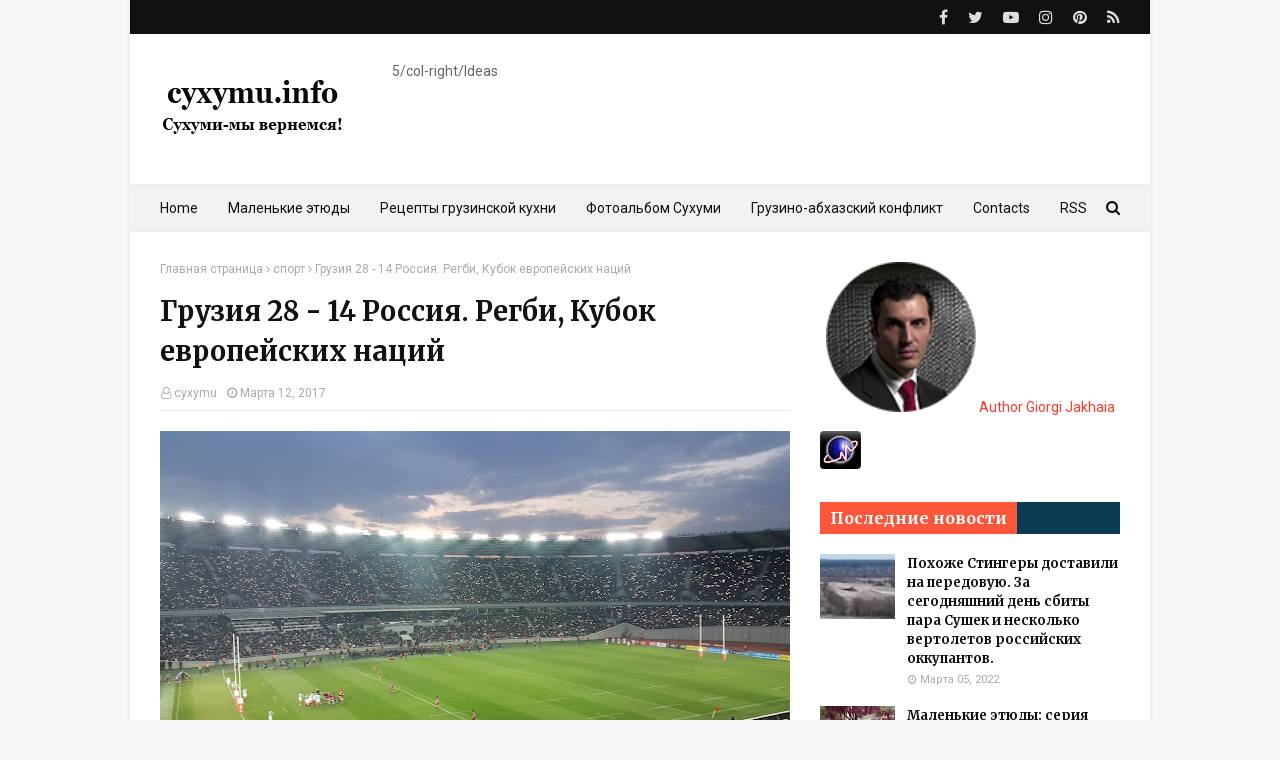

--- FILE ---
content_type: text/javascript; charset=UTF-8
request_url: https://www.cyxymu.info/feeds/posts/default/-/%D1%81%D0%BF%D0%BE%D1%80%D1%82?alt=json-in-script&max-results=3&callback=jQuery1124044093665933087656_1769793716749&_=1769793716750
body_size: 4219
content:
// API callback
jQuery1124044093665933087656_1769793716749({"version":"1.0","encoding":"UTF-8","feed":{"xmlns":"http://www.w3.org/2005/Atom","xmlns$openSearch":"http://a9.com/-/spec/opensearchrss/1.0/","xmlns$blogger":"http://schemas.google.com/blogger/2008","xmlns$georss":"http://www.georss.org/georss","xmlns$gd":"http://schemas.google.com/g/2005","xmlns$thr":"http://purl.org/syndication/thread/1.0","id":{"$t":"tag:blogger.com,1999:blog-5909025931008932675"},"updated":{"$t":"2025-12-22T18:04:46.557+04:00"},"category":[{"term":"Грузия"},{"term":"Новости из Абхазии"},{"term":"Грузия-Россия"},{"term":"Сухуми"},{"term":"спорт"},{"term":"StopRussia"},{"term":"Тбилиси"},{"term":"war"},{"term":"COVID‑19"},{"term":"международное обозрение"},{"term":"фото"},{"term":"разное"},{"term":"Маленькие этюды"},{"term":"авария"},{"term":"армия"},{"term":"Батуми"},{"term":"горы"},{"term":"транспорт"},{"term":"birdseye"},{"term":"выборы"},{"term":"грузинская кухня"},{"term":"российско-грузинская война"},{"term":"наука"},{"term":"смерти назло"},{"term":"мирное урегулирование"},{"term":"музыка"},{"term":"Самегрело"},{"term":"рейтинг"},{"term":"старые открытки"},{"term":"юмор"},{"term":"Поти"},{"term":"Гагра"},{"term":"Зугдиди"},{"term":"реклама"},{"term":"we remember"},{"term":"Боржоми"},{"term":"Кутаиси"},{"term":"Ткварчели"},{"term":"Гали"},{"term":"Очамчири"},{"term":"Сны о войне"},{"term":"mythbuster"},{"term":"soviet occupation"},{"term":"ЮО"},{"term":"блог"},{"term":"видео"},{"term":"Кодори"},{"term":"Сванети"},{"term":"Северный Кавказ"},{"term":"грузинская реклама"},{"term":"Кахетия"},{"term":"конкурсы"},{"term":"истории"}],"title":{"type":"text","$t":"cyxymu.info"},"subtitle":{"type":"html","$t":"Сухуми - мы вернемся! \nსოხუმი - ჩვენ დავბრუნდებით!"},"link":[{"rel":"http://schemas.google.com/g/2005#feed","type":"application/atom+xml","href":"https:\/\/www.cyxymu.info\/feeds\/posts\/default"},{"rel":"self","type":"application/atom+xml","href":"https:\/\/www.blogger.com\/feeds\/5909025931008932675\/posts\/default\/-\/%D1%81%D0%BF%D0%BE%D1%80%D1%82?alt=json-in-script\u0026max-results=3"},{"rel":"alternate","type":"text/html","href":"https:\/\/www.cyxymu.info\/search\/label\/%D1%81%D0%BF%D0%BE%D1%80%D1%82"},{"rel":"hub","href":"http://pubsubhubbub.appspot.com/"},{"rel":"next","type":"application/atom+xml","href":"https:\/\/www.blogger.com\/feeds\/5909025931008932675\/posts\/default\/-\/%D1%81%D0%BF%D0%BE%D1%80%D1%82\/-\/%D1%81%D0%BF%D0%BE%D1%80%D1%82?alt=json-in-script\u0026start-index=4\u0026max-results=3"}],"author":[{"name":{"$t":"cyxymu"},"uri":{"$t":"http:\/\/www.blogger.com\/profile\/12745207130952456009"},"email":{"$t":"noreply@blogger.com"},"gd$image":{"rel":"http://schemas.google.com/g/2005#thumbnail","width":"32","height":"32","src":"\/\/blogger.googleusercontent.com\/img\/b\/R29vZ2xl\/AVvXsEhGUOoE1bbapefyuctGgznMmh7Tnhq4uiAuaVf8XhCeq4rTXC2ZMotsH-oup1TFpp14lrbQuC7WccfARFedSNbZMkobgLH1PsMxYKQa28jK1SWxhwxv_c8-aqoo3kxce0s\/s220\/8641368.gif"}}],"generator":{"version":"7.00","uri":"http://www.blogger.com","$t":"Blogger"},"openSearch$totalResults":{"$t":"105"},"openSearch$startIndex":{"$t":"1"},"openSearch$itemsPerPage":{"$t":"3"},"entry":[{"id":{"$t":"tag:blogger.com,1999:blog-5909025931008932675.post-79137458124073293"},"published":{"$t":"2024-02-04T20:24:00.002+04:00"},"updated":{"$t":"2024-02-04T20:24:13.831+04:00"},"category":[{"scheme":"http://www.blogger.com/atom/ns#","term":"спорт"}],"title":{"type":"text","$t":"Гол Хвичи Кварацхелия принес победу «Наполи» над «вероной» в матче чемпионата Италии"},"content":{"type":"html","$t":"\u003Cdiv\u003E\u003Cspan class=\"telegram-userpromo__text\"\u003E\u003Cdiv class=\"separator\" style=\"clear: both; text-align: center;\"\u003E\u003Ca href=\"https:\/\/blogger.googleusercontent.com\/img\/a\/AVvXsEiRiKRB2BoHie6Wyzw48Fu1qptb6ddceXgKlmepMUm2yPfu3tX3hB61E7EjFZ445NJTdlACjk4w-K1MvivsBn-rqGyHCvVh0Yje9MXQZxzuW0UBv-xhactwgY09TrvFQUm_CpcFbQYDaV8agJg2RlYH6_2MRFejqnvgUIDTPI8zUSpsyzaYSzcmNwDGY3uG\" style=\"margin-left: 1em; margin-right: 1em;\"\u003E\u003Cimg data-original-height=\"900\" data-original-width=\"1600\" height=\"360\" src=\"https:\/\/blogger.googleusercontent.com\/img\/a\/AVvXsEiRiKRB2BoHie6Wyzw48Fu1qptb6ddceXgKlmepMUm2yPfu3tX3hB61E7EjFZ445NJTdlACjk4w-K1MvivsBn-rqGyHCvVh0Yje9MXQZxzuW0UBv-xhactwgY09TrvFQUm_CpcFbQYDaV8agJg2RlYH6_2MRFejqnvgUIDTPI8zUSpsyzaYSzcmNwDGY3uG=w640-h360\" width=\"640\" \/\u003E\u003C\/a\u003E\u003C\/div\u003E\u003Cbr \/\u003E\u003Cdiv\u003E«Наполи» обыграл «Верону» в матче 23‑го тура чемпионата Италии по футболу.\u003C\/div\u003E\u003Cdiv\u003E\u003Cbr \/\u003E\u003C\/div\u003E\u003Cdiv\u003EВстреча в Неаполе завершилась со счетом 2:1. На 88 минуте Хвича Кварацхелия забил решающий гол в ворота гостей.\u0026nbsp;\u003C\/div\u003E\u003Cdiv\u003E\u003Cbr \/\u003E\u003C\/div\u003E\u003Cdiv class=\"separator\" style=\"clear: both; text-align: center;\"\u003E\u003Ciframe allowfullscreen='allowfullscreen' webkitallowfullscreen='webkitallowfullscreen' mozallowfullscreen='mozallowfullscreen' width='380' height='316' src='https:\/\/www.blogger.com\/video.g?token=AD6v5dy37SzMJHxw3O4ENLP4UCh2xHu9SH4MlXgvjgTXJ3pE91JSzAfKZn4UGx25Kmo_OGjLX9FAYnDgekLbrRfXMA' class='b-hbp-video b-uploaded' frameborder='0'\u003E\u003C\/iframe\u003E\u003C\/div\u003E\u003Cbr \/\u003E\u003Cdiv\u003E\u003Cbr \/\u003E\u003C\/div\u003E\u003C\/span\u003E\u003C\/div\u003E\n\u003Cspan class=\"telegram-userpromo__text\"\u003E Подписаться на \u003Ca class=\"telegram-userpromo__link\" href=\"https:\/\/telegram.me\/cyxymu\" target=\"_blank\"\u003E\u003Cb\u003ETelegram канал cyxymu\u003C\/b\u003E\u003C\/a\u003E \u003C\/span\u003E \u003Cscript async=\"\" src=\"https:\/\/pagead2.googlesyndication.com\/pagead\/js\/adsbygoogle.js\"\u003E\u003C\/script\u003E\n\u003Cins class=\"adsbygoogle\" data-ad-client=\"ca-pub-9675458558502260\" data-ad-format=\"fluid\" data-ad-layout=\"in-article\" data-ad-slot=\"1535240075\" style=\"display: block; text-align: center;\"\u003E\u003C\/ins\u003E\n\u003Cscript\u003E\n     (adsbygoogle = window.adsbygoogle || []).push({});\n\u003C\/script\u003E"},"link":[{"rel":"replies","type":"application/atom+xml","href":"https:\/\/www.cyxymu.info\/feeds\/79137458124073293\/comments\/default","title":"Комментарии к сообщению"},{"rel":"replies","type":"text/html","href":"https:\/\/www.cyxymu.info\/2024\/02\/kvara.html#comment-form","title":"Комментарии: 0"},{"rel":"edit","type":"application/atom+xml","href":"https:\/\/www.blogger.com\/feeds\/5909025931008932675\/posts\/default\/79137458124073293"},{"rel":"self","type":"application/atom+xml","href":"https:\/\/www.blogger.com\/feeds\/5909025931008932675\/posts\/default\/79137458124073293"},{"rel":"alternate","type":"text/html","href":"https:\/\/www.cyxymu.info\/2024\/02\/kvara.html","title":"Гол Хвичи Кварацхелия принес победу «Наполи» над «вероной» в матче чемпионата Италии"}],"author":[{"name":{"$t":"cyxymu"},"uri":{"$t":"http:\/\/www.blogger.com\/profile\/06240405471010539686"},"email":{"$t":"noreply@blogger.com"},"gd$image":{"rel":"http://schemas.google.com/g/2005#thumbnail","width":"16","height":"16","src":"https:\/\/img1.blogblog.com\/img\/b16-rounded.gif"}}],"media$thumbnail":{"xmlns$media":"http://search.yahoo.com/mrss/","url":"https:\/\/blogger.googleusercontent.com\/img\/a\/AVvXsEiRiKRB2BoHie6Wyzw48Fu1qptb6ddceXgKlmepMUm2yPfu3tX3hB61E7EjFZ445NJTdlACjk4w-K1MvivsBn-rqGyHCvVh0Yje9MXQZxzuW0UBv-xhactwgY09TrvFQUm_CpcFbQYDaV8agJg2RlYH6_2MRFejqnvgUIDTPI8zUSpsyzaYSzcmNwDGY3uG=s72-w640-h360-c","height":"72","width":"72"},"thr$total":{"$t":"0"}},{"id":{"$t":"tag:blogger.com,1999:blog-5909025931008932675.post-4226078069802813922"},"published":{"$t":"2023-05-22T08:39:00.001+04:00"},"updated":{"$t":"2023-05-22T08:39:11.464+04:00"},"category":[{"scheme":"http://www.blogger.com/atom/ns#","term":"спорт"}],"title":{"type":"text","$t":"Сейвы Георгий Мамардашвили принесли победу Валенсии в домашнем матче с Реалом"},"content":{"type":"html","$t":"\u003Cdiv\u003E\u003Cdiv class=\"separator\" style=\"clear: both; text-align: center;\"\u003E\u003Ca href=\"https:\/\/blogger.googleusercontent.com\/img\/b\/R29vZ2xl\/AVvXsEicjo_8Oqhd99aG-_mp4Ztlu7KFHKxXlvvOmu0997AomD_obSsG46BQ_d2U5eZdkL_MyOJ01rzRQI4jL-XnW10ZpbUvuowB_owAh2t5HW1cLoc8C0vCg3SNDhPSMXUfR-S_BhueiFbcXuqNp2q_cBSxGtAzNSRNoyreemv7-tIxz0_IUavcJoHUukRaHw\/s2048\/mamardashvili.jpg\" style=\"margin-left: 1em; margin-right: 1em;\"\u003E\u003Cimg border=\"0\" data-original-height=\"1365\" data-original-width=\"2048\" src=\"https:\/\/blogger.googleusercontent.com\/img\/b\/R29vZ2xl\/AVvXsEicjo_8Oqhd99aG-_mp4Ztlu7KFHKxXlvvOmu0997AomD_obSsG46BQ_d2U5eZdkL_MyOJ01rzRQI4jL-XnW10ZpbUvuowB_owAh2t5HW1cLoc8C0vCg3SNDhPSMXUfR-S_BhueiFbcXuqNp2q_cBSxGtAzNSRNoyreemv7-tIxz0_IUavcJoHUukRaHw\/s16000\/mamardashvili.jpg\" \/\u003E\u003C\/a\u003E\u003C\/div\u003E\u003Cdiv\u003E\u003Cbr \/\u003E\u003C\/div\u003E\u003Cdiv\u003EЛучшим игроком в матче Валенсия-Реал в 35 туре Ла Лиги стал голкипер Валенсии Георгий Мамардашвили, который своими сейвами сохранил сухими ворота своей команды, и обеспечил ей 3 очка в домашнем матче с Реалом.\u003C\/div\u003E\u003Cdiv\u003E\u003Cbr \/\u003E\u003C\/div\u003E\u003Cdiv\u003EСамым обсуждаемый матч тура вышел кстати.\u003C\/div\u003E\u003Cbr \/\u003E\u003Cspan class=\"telegram-userpromo__text\"\u003E\u003Ciframe frameborder=\"0\" height=\"270\" scrolling=\"auto\" src=\"\/\/cdn.jwplayer.com\/players\/CUVngXgz-7EUbWQYc.html\" width=\"480\"\u003E\u003C\/iframe\u003E\u003C\/span\u003E\u003C\/div\u003E\n\u003Cspan class=\"telegram-userpromo__text\"\u003E Подписаться на \u003Ca class=\"telegram-userpromo__link\" href=\"https:\/\/telegram.me\/cyxymu\" target=\"_blank\"\u003E\u003Cb\u003ETelegram канал cyxymu\u003C\/b\u003E\u003C\/a\u003E \u003C\/span\u003E \u003Cscript async=\"\" src=\"https:\/\/pagead2.googlesyndication.com\/pagead\/js\/adsbygoogle.js\"\u003E\u003C\/script\u003E\n\u003Cins class=\"adsbygoogle\" data-ad-client=\"ca-pub-9675458558502260\" data-ad-format=\"fluid\" data-ad-layout=\"in-article\" data-ad-slot=\"1535240075\" style=\"display: block; text-align: center;\"\u003E\u003C\/ins\u003E\n\u003Cscript\u003E\n     (adsbygoogle = window.adsbygoogle || []).push({});\n\u003C\/script\u003E"},"link":[{"rel":"replies","type":"application/atom+xml","href":"https:\/\/www.cyxymu.info\/feeds\/4226078069802813922\/comments\/default","title":"Комментарии к сообщению"},{"rel":"replies","type":"text/html","href":"https:\/\/www.cyxymu.info\/2023\/05\/mamardashvili.html#comment-form","title":"Комментарии: 0"},{"rel":"edit","type":"application/atom+xml","href":"https:\/\/www.blogger.com\/feeds\/5909025931008932675\/posts\/default\/4226078069802813922"},{"rel":"self","type":"application/atom+xml","href":"https:\/\/www.blogger.com\/feeds\/5909025931008932675\/posts\/default\/4226078069802813922"},{"rel":"alternate","type":"text/html","href":"https:\/\/www.cyxymu.info\/2023\/05\/mamardashvili.html","title":"Сейвы Георгий Мамардашвили принесли победу Валенсии в домашнем матче с Реалом"}],"author":[{"name":{"$t":"cyxymu"},"uri":{"$t":"http:\/\/www.blogger.com\/profile\/06240405471010539686"},"email":{"$t":"noreply@blogger.com"},"gd$image":{"rel":"http://schemas.google.com/g/2005#thumbnail","width":"16","height":"16","src":"https:\/\/img1.blogblog.com\/img\/b16-rounded.gif"}}],"media$thumbnail":{"xmlns$media":"http://search.yahoo.com/mrss/","url":"https:\/\/blogger.googleusercontent.com\/img\/b\/R29vZ2xl\/AVvXsEicjo_8Oqhd99aG-_mp4Ztlu7KFHKxXlvvOmu0997AomD_obSsG46BQ_d2U5eZdkL_MyOJ01rzRQI4jL-XnW10ZpbUvuowB_owAh2t5HW1cLoc8C0vCg3SNDhPSMXUfR-S_BhueiFbcXuqNp2q_cBSxGtAzNSRNoyreemv7-tIxz0_IUavcJoHUukRaHw\/s72-c\/mamardashvili.jpg","height":"72","width":"72"},"thr$total":{"$t":"0"}},{"id":{"$t":"tag:blogger.com,1999:blog-5909025931008932675.post-8716774058274345897"},"published":{"$t":"2023-04-16T22:21:00.001+04:00"},"updated":{"$t":"2023-04-16T22:21:35.726+04:00"},"category":[{"scheme":"http://www.blogger.com/atom/ns#","term":"спорт"}],"title":{"type":"text","$t":"Сборная Грузии по хоккею на Чемпионате мира (II дивизион) обыграла Исландию со счетом 4-1"},"content":{"type":"html","$t":"\u003Cdiv\u003E\u003Cdiv class=\"separator\" style=\"clear: both; text-align: center;\"\u003E\u003Ca href=\"https:\/\/blogger.googleusercontent.com\/img\/b\/R29vZ2xl\/AVvXsEh6bQV1uGVgo1Kf0trAzwso9Y1UICOffMgnlFzvwkuro_GYlaAZ_usspLXYIlmxr7qbDUYYsPWLIbYF-oQ8OVfVVNix5BzPwY1Tczqz-W5BbrLmMQHCNm5IJxFVDF5eYKo8yMCGu0WiceV5wzoYtJhC59LDoWK9xvRJRtuTo9hlwTSVr374vENPYU5f0Q\/s1080\/hokey.jpg\" imageanchor=\"1\" style=\"margin-left: 1em; margin-right: 1em;\"\u003E\u003Cimg border=\"0\" data-original-height=\"495\" data-original-width=\"1080\" height=\"294\" src=\"https:\/\/blogger.googleusercontent.com\/img\/b\/R29vZ2xl\/AVvXsEh6bQV1uGVgo1Kf0trAzwso9Y1UICOffMgnlFzvwkuro_GYlaAZ_usspLXYIlmxr7qbDUYYsPWLIbYF-oQ8OVfVVNix5BzPwY1Tczqz-W5BbrLmMQHCNm5IJxFVDF5eYKo8yMCGu0WiceV5wzoYtJhC59LDoWK9xvRJRtuTo9hlwTSVr374vENPYU5f0Q\/w640-h294\/hokey.jpg\" width=\"640\" \/\u003E\u003C\/a\u003E\u003C\/div\u003E\u003Cbr \/\u003E\u003Cspan class=\"telegram-userpromo__text\"\u003E\u003Cdiv\u003EНа Чемпионате мира по хоккею (второй дивизион), проходящем в столице Испании зафиксирована сенсация: грузинские хоккеисты разгромили сборную Исландии со счетом 4-1.\u003C\/div\u003E\u003Cdiv\u003E\u003Cbr \/\u003E\u003C\/div\u003E\u003Cdiv\u003EПри этом, надо отметить что сборная Исландии занимает 34-е место в мировом рейтинге, Грузии – 41-е.\u003C\/div\u003E\u003Cdiv\u003E\u003Cbr \/\u003E\u003C\/div\u003E\u003Cdiv\u003EВ \u003Ca href=\"https:\/\/www.cyxymu.info\/2018\/04\/Georgia-win-2018-IIHF-World-Championship-Division-III.html\" target=\"_blank\"\u003E2018 году грузинские хоккеисты стали победителями Чемпионата мира по хоккею\u003C\/a\u003E в 3ем дивизионе и перешли во 2ой\u003C\/div\u003E\u003Cdiv\u003E\u003Cbr \/\u003E\u003C\/div\u003E\u003C\/span\u003E\u003C\/div\u003E\n\u003Cspan class=\"telegram-userpromo__text\"\u003E Подписаться на \u003Ca class=\"telegram-userpromo__link\" href=\"https:\/\/telegram.me\/cyxymu\" target=\"_blank\"\u003E\u003Cb\u003ETelegram канал cyxymu\u003C\/b\u003E\u003C\/a\u003E \u003C\/span\u003E \u003Cscript async=\"\" src=\"https:\/\/pagead2.googlesyndication.com\/pagead\/js\/adsbygoogle.js\"\u003E\u003C\/script\u003E\n\u003Cins class=\"adsbygoogle\" data-ad-client=\"ca-pub-9675458558502260\" data-ad-format=\"fluid\" data-ad-layout=\"in-article\" data-ad-slot=\"1535240075\" style=\"display: block; text-align: center;\"\u003E\u003C\/ins\u003E\n\u003Cscript\u003E\n     (adsbygoogle = window.adsbygoogle || []).push({});\n\u003C\/script\u003E"},"link":[{"rel":"replies","type":"application/atom+xml","href":"https:\/\/www.cyxymu.info\/feeds\/8716774058274345897\/comments\/default","title":"Комментарии к сообщению"},{"rel":"replies","type":"text/html","href":"https:\/\/www.cyxymu.info\/2023\/04\/hockey-georgia-4-1-iceland.html#comment-form","title":"Комментарии: 0"},{"rel":"edit","type":"application/atom+xml","href":"https:\/\/www.blogger.com\/feeds\/5909025931008932675\/posts\/default\/8716774058274345897"},{"rel":"self","type":"application/atom+xml","href":"https:\/\/www.blogger.com\/feeds\/5909025931008932675\/posts\/default\/8716774058274345897"},{"rel":"alternate","type":"text/html","href":"https:\/\/www.cyxymu.info\/2023\/04\/hockey-georgia-4-1-iceland.html","title":"Сборная Грузии по хоккею на Чемпионате мира (II дивизион) обыграла Исландию со счетом 4-1"}],"author":[{"name":{"$t":"cyxymu"},"uri":{"$t":"http:\/\/www.blogger.com\/profile\/06240405471010539686"},"email":{"$t":"noreply@blogger.com"},"gd$image":{"rel":"http://schemas.google.com/g/2005#thumbnail","width":"16","height":"16","src":"https:\/\/img1.blogblog.com\/img\/b16-rounded.gif"}}],"media$thumbnail":{"xmlns$media":"http://search.yahoo.com/mrss/","url":"https:\/\/blogger.googleusercontent.com\/img\/b\/R29vZ2xl\/AVvXsEh6bQV1uGVgo1Kf0trAzwso9Y1UICOffMgnlFzvwkuro_GYlaAZ_usspLXYIlmxr7qbDUYYsPWLIbYF-oQ8OVfVVNix5BzPwY1Tczqz-W5BbrLmMQHCNm5IJxFVDF5eYKo8yMCGu0WiceV5wzoYtJhC59LDoWK9xvRJRtuTo9hlwTSVr374vENPYU5f0Q\/s72-w640-h294-c\/hokey.jpg","height":"72","width":"72"},"thr$total":{"$t":"0"}}]}});

--- FILE ---
content_type: text/plain
request_url: https://www.google-analytics.com/j/collect?v=1&_v=j102&a=1753241239&t=pageview&_s=1&dl=https%3A%2F%2Fwww.cyxymu.info%2F2017%2F03%2FGeorgia-28-14-Russia-Rugby.html&ul=en-us%40posix&dt=%D0%93%D1%80%D1%83%D0%B7%D0%B8%D1%8F%2028%20-%2014%20%D0%A0%D0%BE%D1%81%D1%81%D0%B8%D1%8F.%20%D0%A0%D0%B5%D0%B3%D0%B1%D0%B8%2C%20%D0%9A%D1%83%D0%B1%D0%BE%D0%BA%20%D0%B5%D0%B2%D1%80%D0%BE%D0%BF%D0%B5%D0%B9%D1%81%D0%BA%D0%B8%D1%85%20%D0%BD%D0%B0%D1%86%D0%B8%D0%B9&sr=1280x720&vp=1280x720&_u=IEBAAEABAAAAACAAI~&jid=1779311055&gjid=1871930073&cid=1310127566.1769793716&tid=UA-40876524-1&_gid=1835961801.1769793716&_r=1&_slc=1&z=1450446858
body_size: -449
content:
2,cG-NKVETY5FTS